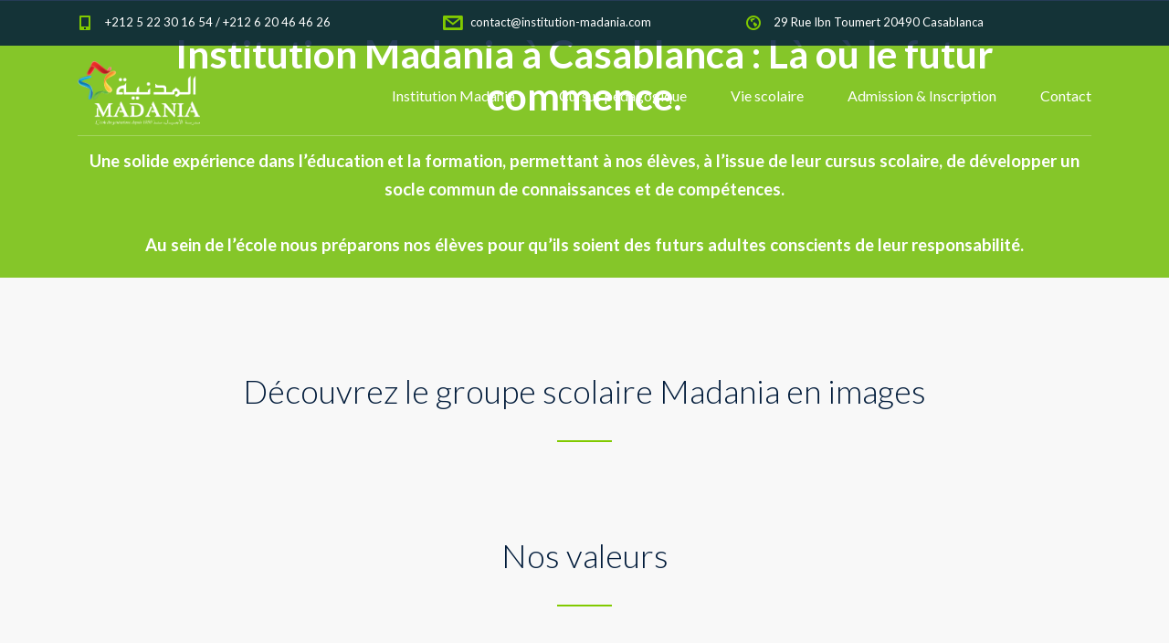

--- FILE ---
content_type: text/html; charset=UTF-8
request_url: https://institution-madania.com/ecole-casablanca-inscription-2022/
body_size: 11829
content:
<!DOCTYPE html>
<html lang="fr-FR" class="no-js">
<head>
	<meta charset="UTF-8">
	<meta http-equiv="X-UA-Compatible" content="IE=edge">
	<meta name="viewport" content="width=device-width, initial-scale=1, user-scalable=0">
	<link rel="profile" href="http://gmpg.org/xfn/11">
	<link rel="pingback" href="https://institution-madania.com/xmlrpc.php">

	<title>Inscription 2022 &#8211; Ecole Madania à Casablanca &#8211; Institution Madania</title>
<meta name='robots' content='max-image-preview:large' />
<link rel='dns-prefetch' href='//fonts.googleapis.com' />
<link rel="alternate" type="application/rss+xml" title="Institution Madania &raquo; Flux" href="https://institution-madania.com/feed/" />
<link rel="alternate" type="application/rss+xml" title="Institution Madania &raquo; Flux des commentaires" href="https://institution-madania.com/comments/feed/" />
<script type="text/javascript">
/* <![CDATA[ */
window._wpemojiSettings = {"baseUrl":"https:\/\/s.w.org\/images\/core\/emoji\/15.0.3\/72x72\/","ext":".png","svgUrl":"https:\/\/s.w.org\/images\/core\/emoji\/15.0.3\/svg\/","svgExt":".svg","source":{"concatemoji":"https:\/\/institution-madania.com\/wp-includes\/js\/wp-emoji-release.min.js?ver=6.5.2"}};
/*! This file is auto-generated */
!function(i,n){var o,s,e;function c(e){try{var t={supportTests:e,timestamp:(new Date).valueOf()};sessionStorage.setItem(o,JSON.stringify(t))}catch(e){}}function p(e,t,n){e.clearRect(0,0,e.canvas.width,e.canvas.height),e.fillText(t,0,0);var t=new Uint32Array(e.getImageData(0,0,e.canvas.width,e.canvas.height).data),r=(e.clearRect(0,0,e.canvas.width,e.canvas.height),e.fillText(n,0,0),new Uint32Array(e.getImageData(0,0,e.canvas.width,e.canvas.height).data));return t.every(function(e,t){return e===r[t]})}function u(e,t,n){switch(t){case"flag":return n(e,"\ud83c\udff3\ufe0f\u200d\u26a7\ufe0f","\ud83c\udff3\ufe0f\u200b\u26a7\ufe0f")?!1:!n(e,"\ud83c\uddfa\ud83c\uddf3","\ud83c\uddfa\u200b\ud83c\uddf3")&&!n(e,"\ud83c\udff4\udb40\udc67\udb40\udc62\udb40\udc65\udb40\udc6e\udb40\udc67\udb40\udc7f","\ud83c\udff4\u200b\udb40\udc67\u200b\udb40\udc62\u200b\udb40\udc65\u200b\udb40\udc6e\u200b\udb40\udc67\u200b\udb40\udc7f");case"emoji":return!n(e,"\ud83d\udc26\u200d\u2b1b","\ud83d\udc26\u200b\u2b1b")}return!1}function f(e,t,n){var r="undefined"!=typeof WorkerGlobalScope&&self instanceof WorkerGlobalScope?new OffscreenCanvas(300,150):i.createElement("canvas"),a=r.getContext("2d",{willReadFrequently:!0}),o=(a.textBaseline="top",a.font="600 32px Arial",{});return e.forEach(function(e){o[e]=t(a,e,n)}),o}function t(e){var t=i.createElement("script");t.src=e,t.defer=!0,i.head.appendChild(t)}"undefined"!=typeof Promise&&(o="wpEmojiSettingsSupports",s=["flag","emoji"],n.supports={everything:!0,everythingExceptFlag:!0},e=new Promise(function(e){i.addEventListener("DOMContentLoaded",e,{once:!0})}),new Promise(function(t){var n=function(){try{var e=JSON.parse(sessionStorage.getItem(o));if("object"==typeof e&&"number"==typeof e.timestamp&&(new Date).valueOf()<e.timestamp+604800&&"object"==typeof e.supportTests)return e.supportTests}catch(e){}return null}();if(!n){if("undefined"!=typeof Worker&&"undefined"!=typeof OffscreenCanvas&&"undefined"!=typeof URL&&URL.createObjectURL&&"undefined"!=typeof Blob)try{var e="postMessage("+f.toString()+"("+[JSON.stringify(s),u.toString(),p.toString()].join(",")+"));",r=new Blob([e],{type:"text/javascript"}),a=new Worker(URL.createObjectURL(r),{name:"wpTestEmojiSupports"});return void(a.onmessage=function(e){c(n=e.data),a.terminate(),t(n)})}catch(e){}c(n=f(s,u,p))}t(n)}).then(function(e){for(var t in e)n.supports[t]=e[t],n.supports.everything=n.supports.everything&&n.supports[t],"flag"!==t&&(n.supports.everythingExceptFlag=n.supports.everythingExceptFlag&&n.supports[t]);n.supports.everythingExceptFlag=n.supports.everythingExceptFlag&&!n.supports.flag,n.DOMReady=!1,n.readyCallback=function(){n.DOMReady=!0}}).then(function(){return e}).then(function(){var e;n.supports.everything||(n.readyCallback(),(e=n.source||{}).concatemoji?t(e.concatemoji):e.wpemoji&&e.twemoji&&(t(e.twemoji),t(e.wpemoji)))}))}((window,document),window._wpemojiSettings);
/* ]]> */
</script>
<style id='wp-emoji-styles-inline-css' type='text/css'>

	img.wp-smiley, img.emoji {
		display: inline !important;
		border: none !important;
		box-shadow: none !important;
		height: 1em !important;
		width: 1em !important;
		margin: 0 0.07em !important;
		vertical-align: -0.1em !important;
		background: none !important;
		padding: 0 !important;
	}
</style>
<link rel='stylesheet' id='wp-block-library-css' href='https://institution-madania.com/wp-includes/css/dist/block-library/style.min.css?ver=6.5.2' type='text/css' media='all' />
<style id='classic-theme-styles-inline-css' type='text/css'>
/*! This file is auto-generated */
.wp-block-button__link{color:#fff;background-color:#32373c;border-radius:9999px;box-shadow:none;text-decoration:none;padding:calc(.667em + 2px) calc(1.333em + 2px);font-size:1.125em}.wp-block-file__button{background:#32373c;color:#fff;text-decoration:none}
</style>
<style id='global-styles-inline-css' type='text/css'>
body{--wp--preset--color--black: #000000;--wp--preset--color--cyan-bluish-gray: #abb8c3;--wp--preset--color--white: #ffffff;--wp--preset--color--pale-pink: #f78da7;--wp--preset--color--vivid-red: #cf2e2e;--wp--preset--color--luminous-vivid-orange: #ff6900;--wp--preset--color--luminous-vivid-amber: #fcb900;--wp--preset--color--light-green-cyan: #7bdcb5;--wp--preset--color--vivid-green-cyan: #00d084;--wp--preset--color--pale-cyan-blue: #8ed1fc;--wp--preset--color--vivid-cyan-blue: #0693e3;--wp--preset--color--vivid-purple: #9b51e0;--wp--preset--gradient--vivid-cyan-blue-to-vivid-purple: linear-gradient(135deg,rgba(6,147,227,1) 0%,rgb(155,81,224) 100%);--wp--preset--gradient--light-green-cyan-to-vivid-green-cyan: linear-gradient(135deg,rgb(122,220,180) 0%,rgb(0,208,130) 100%);--wp--preset--gradient--luminous-vivid-amber-to-luminous-vivid-orange: linear-gradient(135deg,rgba(252,185,0,1) 0%,rgba(255,105,0,1) 100%);--wp--preset--gradient--luminous-vivid-orange-to-vivid-red: linear-gradient(135deg,rgba(255,105,0,1) 0%,rgb(207,46,46) 100%);--wp--preset--gradient--very-light-gray-to-cyan-bluish-gray: linear-gradient(135deg,rgb(238,238,238) 0%,rgb(169,184,195) 100%);--wp--preset--gradient--cool-to-warm-spectrum: linear-gradient(135deg,rgb(74,234,220) 0%,rgb(151,120,209) 20%,rgb(207,42,186) 40%,rgb(238,44,130) 60%,rgb(251,105,98) 80%,rgb(254,248,76) 100%);--wp--preset--gradient--blush-light-purple: linear-gradient(135deg,rgb(255,206,236) 0%,rgb(152,150,240) 100%);--wp--preset--gradient--blush-bordeaux: linear-gradient(135deg,rgb(254,205,165) 0%,rgb(254,45,45) 50%,rgb(107,0,62) 100%);--wp--preset--gradient--luminous-dusk: linear-gradient(135deg,rgb(255,203,112) 0%,rgb(199,81,192) 50%,rgb(65,88,208) 100%);--wp--preset--gradient--pale-ocean: linear-gradient(135deg,rgb(255,245,203) 0%,rgb(182,227,212) 50%,rgb(51,167,181) 100%);--wp--preset--gradient--electric-grass: linear-gradient(135deg,rgb(202,248,128) 0%,rgb(113,206,126) 100%);--wp--preset--gradient--midnight: linear-gradient(135deg,rgb(2,3,129) 0%,rgb(40,116,252) 100%);--wp--preset--font-size--small: 13px;--wp--preset--font-size--medium: 20px;--wp--preset--font-size--large: 36px;--wp--preset--font-size--x-large: 42px;--wp--preset--spacing--20: 0.44rem;--wp--preset--spacing--30: 0.67rem;--wp--preset--spacing--40: 1rem;--wp--preset--spacing--50: 1.5rem;--wp--preset--spacing--60: 2.25rem;--wp--preset--spacing--70: 3.38rem;--wp--preset--spacing--80: 5.06rem;--wp--preset--shadow--natural: 6px 6px 9px rgba(0, 0, 0, 0.2);--wp--preset--shadow--deep: 12px 12px 50px rgba(0, 0, 0, 0.4);--wp--preset--shadow--sharp: 6px 6px 0px rgba(0, 0, 0, 0.2);--wp--preset--shadow--outlined: 6px 6px 0px -3px rgba(255, 255, 255, 1), 6px 6px rgba(0, 0, 0, 1);--wp--preset--shadow--crisp: 6px 6px 0px rgba(0, 0, 0, 1);}:where(.is-layout-flex){gap: 0.5em;}:where(.is-layout-grid){gap: 0.5em;}body .is-layout-flow > .alignleft{float: left;margin-inline-start: 0;margin-inline-end: 2em;}body .is-layout-flow > .alignright{float: right;margin-inline-start: 2em;margin-inline-end: 0;}body .is-layout-flow > .aligncenter{margin-left: auto !important;margin-right: auto !important;}body .is-layout-constrained > .alignleft{float: left;margin-inline-start: 0;margin-inline-end: 2em;}body .is-layout-constrained > .alignright{float: right;margin-inline-start: 2em;margin-inline-end: 0;}body .is-layout-constrained > .aligncenter{margin-left: auto !important;margin-right: auto !important;}body .is-layout-constrained > :where(:not(.alignleft):not(.alignright):not(.alignfull)){max-width: var(--wp--style--global--content-size);margin-left: auto !important;margin-right: auto !important;}body .is-layout-constrained > .alignwide{max-width: var(--wp--style--global--wide-size);}body .is-layout-flex{display: flex;}body .is-layout-flex{flex-wrap: wrap;align-items: center;}body .is-layout-flex > *{margin: 0;}body .is-layout-grid{display: grid;}body .is-layout-grid > *{margin: 0;}:where(.wp-block-columns.is-layout-flex){gap: 2em;}:where(.wp-block-columns.is-layout-grid){gap: 2em;}:where(.wp-block-post-template.is-layout-flex){gap: 1.25em;}:where(.wp-block-post-template.is-layout-grid){gap: 1.25em;}.has-black-color{color: var(--wp--preset--color--black) !important;}.has-cyan-bluish-gray-color{color: var(--wp--preset--color--cyan-bluish-gray) !important;}.has-white-color{color: var(--wp--preset--color--white) !important;}.has-pale-pink-color{color: var(--wp--preset--color--pale-pink) !important;}.has-vivid-red-color{color: var(--wp--preset--color--vivid-red) !important;}.has-luminous-vivid-orange-color{color: var(--wp--preset--color--luminous-vivid-orange) !important;}.has-luminous-vivid-amber-color{color: var(--wp--preset--color--luminous-vivid-amber) !important;}.has-light-green-cyan-color{color: var(--wp--preset--color--light-green-cyan) !important;}.has-vivid-green-cyan-color{color: var(--wp--preset--color--vivid-green-cyan) !important;}.has-pale-cyan-blue-color{color: var(--wp--preset--color--pale-cyan-blue) !important;}.has-vivid-cyan-blue-color{color: var(--wp--preset--color--vivid-cyan-blue) !important;}.has-vivid-purple-color{color: var(--wp--preset--color--vivid-purple) !important;}.has-black-background-color{background-color: var(--wp--preset--color--black) !important;}.has-cyan-bluish-gray-background-color{background-color: var(--wp--preset--color--cyan-bluish-gray) !important;}.has-white-background-color{background-color: var(--wp--preset--color--white) !important;}.has-pale-pink-background-color{background-color: var(--wp--preset--color--pale-pink) !important;}.has-vivid-red-background-color{background-color: var(--wp--preset--color--vivid-red) !important;}.has-luminous-vivid-orange-background-color{background-color: var(--wp--preset--color--luminous-vivid-orange) !important;}.has-luminous-vivid-amber-background-color{background-color: var(--wp--preset--color--luminous-vivid-amber) !important;}.has-light-green-cyan-background-color{background-color: var(--wp--preset--color--light-green-cyan) !important;}.has-vivid-green-cyan-background-color{background-color: var(--wp--preset--color--vivid-green-cyan) !important;}.has-pale-cyan-blue-background-color{background-color: var(--wp--preset--color--pale-cyan-blue) !important;}.has-vivid-cyan-blue-background-color{background-color: var(--wp--preset--color--vivid-cyan-blue) !important;}.has-vivid-purple-background-color{background-color: var(--wp--preset--color--vivid-purple) !important;}.has-black-border-color{border-color: var(--wp--preset--color--black) !important;}.has-cyan-bluish-gray-border-color{border-color: var(--wp--preset--color--cyan-bluish-gray) !important;}.has-white-border-color{border-color: var(--wp--preset--color--white) !important;}.has-pale-pink-border-color{border-color: var(--wp--preset--color--pale-pink) !important;}.has-vivid-red-border-color{border-color: var(--wp--preset--color--vivid-red) !important;}.has-luminous-vivid-orange-border-color{border-color: var(--wp--preset--color--luminous-vivid-orange) !important;}.has-luminous-vivid-amber-border-color{border-color: var(--wp--preset--color--luminous-vivid-amber) !important;}.has-light-green-cyan-border-color{border-color: var(--wp--preset--color--light-green-cyan) !important;}.has-vivid-green-cyan-border-color{border-color: var(--wp--preset--color--vivid-green-cyan) !important;}.has-pale-cyan-blue-border-color{border-color: var(--wp--preset--color--pale-cyan-blue) !important;}.has-vivid-cyan-blue-border-color{border-color: var(--wp--preset--color--vivid-cyan-blue) !important;}.has-vivid-purple-border-color{border-color: var(--wp--preset--color--vivid-purple) !important;}.has-vivid-cyan-blue-to-vivid-purple-gradient-background{background: var(--wp--preset--gradient--vivid-cyan-blue-to-vivid-purple) !important;}.has-light-green-cyan-to-vivid-green-cyan-gradient-background{background: var(--wp--preset--gradient--light-green-cyan-to-vivid-green-cyan) !important;}.has-luminous-vivid-amber-to-luminous-vivid-orange-gradient-background{background: var(--wp--preset--gradient--luminous-vivid-amber-to-luminous-vivid-orange) !important;}.has-luminous-vivid-orange-to-vivid-red-gradient-background{background: var(--wp--preset--gradient--luminous-vivid-orange-to-vivid-red) !important;}.has-very-light-gray-to-cyan-bluish-gray-gradient-background{background: var(--wp--preset--gradient--very-light-gray-to-cyan-bluish-gray) !important;}.has-cool-to-warm-spectrum-gradient-background{background: var(--wp--preset--gradient--cool-to-warm-spectrum) !important;}.has-blush-light-purple-gradient-background{background: var(--wp--preset--gradient--blush-light-purple) !important;}.has-blush-bordeaux-gradient-background{background: var(--wp--preset--gradient--blush-bordeaux) !important;}.has-luminous-dusk-gradient-background{background: var(--wp--preset--gradient--luminous-dusk) !important;}.has-pale-ocean-gradient-background{background: var(--wp--preset--gradient--pale-ocean) !important;}.has-electric-grass-gradient-background{background: var(--wp--preset--gradient--electric-grass) !important;}.has-midnight-gradient-background{background: var(--wp--preset--gradient--midnight) !important;}.has-small-font-size{font-size: var(--wp--preset--font-size--small) !important;}.has-medium-font-size{font-size: var(--wp--preset--font-size--medium) !important;}.has-large-font-size{font-size: var(--wp--preset--font-size--large) !important;}.has-x-large-font-size{font-size: var(--wp--preset--font-size--x-large) !important;}
.wp-block-navigation a:where(:not(.wp-element-button)){color: inherit;}
:where(.wp-block-post-template.is-layout-flex){gap: 1.25em;}:where(.wp-block-post-template.is-layout-grid){gap: 1.25em;}
:where(.wp-block-columns.is-layout-flex){gap: 2em;}:where(.wp-block-columns.is-layout-grid){gap: 2em;}
.wp-block-pullquote{font-size: 1.5em;line-height: 1.6;}
</style>
<link rel='stylesheet' id='contact-form-7-css' href='https://institution-madania.com/wp-content/plugins/contact-form-7/includes/css/styles.css?ver=5.7.6' type='text/css' media='all' />
<link rel='stylesheet' id='stm-gdpr-styles-css' href='https://institution-madania.com/wp-content/plugins/stm-gdpr-compliance/assets/css/styles.css?ver=6.5.2' type='text/css' media='all' />
<link rel='stylesheet' id='stm-fonts-css' href='https://fonts.googleapis.com/css?family=Lato%3A400%2C100%2C100italic%2C300%2C300italic%2C400italic%2C700%2C700italic%2C900%2C900italic&#038;subset=latin%2Clatin-ext' type='text/css' media='all' />
<link rel='stylesheet' id='bootstrap-css' href='https://institution-madania.com/wp-content/themes/smarty/assets/css/bootstrap.min.css?ver=3.4.9' type='text/css' media='all' />
<link rel='stylesheet' id='font-awesome-min-css' href='https://institution-madania.com/wp-content/themes/smarty/assets/fonts/font-awesome/css/font-awesome.min.css?ver=3.4.9' type='text/css' media='all' />
<link rel='stylesheet' id='stm-icon-css' href='https://institution-madania.com/wp-content/themes/smarty/assets/fonts/stm-icon/style.css?ver=3.4.9' type='text/css' media='all' />
<link rel='stylesheet' id='stm-select2-css' href='https://institution-madania.com/wp-content/themes/smarty/assets/js/vendor/select2/css/select2.min.css?ver=3.4.9' type='text/css' media='all' />
<link rel='stylesheet' id='stm-skin-default-css' href='https://institution-madania.com/wp-content/themes/smarty/assets/css/school/main.css?ver=3.4.9' type='text/css' media='all' />
<link rel='stylesheet' id='stm-style-css' href='https://institution-madania.com/wp-content/themes/smarty/style.css?ver=3.4.9' type='text/css' media='all' />
<link rel='stylesheet' id='fancybox-css' href='https://institution-madania.com/wp-content/themes/smarty/assets/js/vendor/fancybox/jquery.fancybox.css?ver=3.4.9' type='text/css' media='all' />
<link rel='stylesheet' id='js_composer_front-css' href='https://institution-madania.com/wp-content/plugins/js_composer/assets/css/js_composer.min.css?ver=6.10.0' type='text/css' media='all' />
<style id='js_composer_front-inline-css' type='text/css'>
.content {
padding-top: 0px;
padding-bottom: 0px;
}

.header-mobile{
background-color: green;
}

#fld_2254781_1{
padding-left: 20%;
}
.widget_footer .widget_title{
font-size: 16px;
font-weight: bold;
}

.widget_footer.widget_nav_menu .menu > li > a{
font-size: 14px;
}

.stm-nav__menu_type_header > .menu-item > a{
line-height: 110px;
}

.widget_footer .list_contact-details .list__item {
font-size: 14px;
}

.top-bar__nav {
position: absolute !important;
right: 0% !important;
}

.top-bar_view-style_1 .top-bar__search {
    position: absolute !important;
    right: 85% !important;
}

.top-bar__nav-menu li {
    line-height: 15px;
    vertical-align: top;
   padding-right: 0px;
    padding-left: 30px;
   font-size: 16px;
}

.mon_menu_item{
line-height: 100% !important;
}

.mon_menu_item i{
font-size: 11px;
}

.caldera-grid .form-group {
margin-top: 30px;
}
.top-bar_view-style_1 .top-bar__nav-menu li a {
color: #011b3a;
}

.stm-bg_color_midnight{
width: 475px;
}
.stm-cta__action-descr{
padding-top: 20px;
}

#menu-item-788888, #menu-item-799999{
color: #333;
list-style: none;
box-sizing: border-box;
position: relative;
width: 476px;
padding: 10px;
}

#menu-item-788888{
background: #0af;
}

#menu-item-799999{
background: rgb(1, 27, 58);
}

.item-jhd{
padding-left: 0px;
}

#menu-item-788888 a, #menu-item-799999 a{
font-weight: bold;
position: relative;
white-space: nowrap;
padding: 9px 30px;
line-height: 24px;
color: #fff;
overflow: hidden;
transition: all .3s ease;}

.home-element{
width: 60%;
}

.home-element2{
width: 40%;
}

.cf2-file-control{
margin-bottom: 40px !important;
}

.caldera-grid .alert-success {
    background: none !important;
    border: none !important;
}

.wpb_content_element{
margin-bottom: 20px;
}

.form_nom_mad, .form_tel_mad, .form_mail_mad, .form_cycle_mad, .form_submit_mad{
margin-top: 10px !important;
}

.form_cycle_mad input{
margin-top: 6% !important;
}

#CF6239d413d4e6e_2-row-3 .checkbox-inline input {
margin-top: 5% !important;
}

.intl-tel-input{
width: 100%;
}

.logo img {
    max-height: 70px;
}

.form_landing_response {
    color: black;
     text-align: center !important;
    font-family: lato;
}

.form_landing_response img{
    max-height: 70px;
    margin: auto;
}

.form_landing_response h4, .form_landing_response p{
    margin-bottom: 1%;
}


.landing_step .stm-icon-box_style-4{
    min-height: 283px;
}



</style>
<script type="text/javascript" src="https://institution-madania.com/wp-includes/js/jquery/jquery.min.js?ver=3.7.1" id="jquery-core-js"></script>
<script type="text/javascript" src="https://institution-madania.com/wp-includes/js/jquery/jquery-migrate.min.js?ver=3.4.1" id="jquery-migrate-js"></script>
<link rel="https://api.w.org/" href="https://institution-madania.com/wp-json/" /><link rel="alternate" type="application/json" href="https://institution-madania.com/wp-json/wp/v2/pages/2676" /><link rel="EditURI" type="application/rsd+xml" title="RSD" href="https://institution-madania.com/xmlrpc.php?rsd" />
<meta name="generator" content="WordPress 6.5.2" />
<link rel="canonical" href="https://institution-madania.com/ecole-casablanca-inscription-2022/" />
<link rel='shortlink' href='https://institution-madania.com/?p=2676' />
<link rel="alternate" type="application/json+oembed" href="https://institution-madania.com/wp-json/oembed/1.0/embed?url=https%3A%2F%2Finstitution-madania.com%2Fecole-casablanca-inscription-2022%2F" />
<link rel="alternate" type="text/xml+oembed" href="https://institution-madania.com/wp-json/oembed/1.0/embed?url=https%3A%2F%2Finstitution-madania.com%2Fecole-casablanca-inscription-2022%2F&#038;format=xml" />
<script type="text/javascript">window.wp_data = {"ajax_url":"https:\/\/institution-madania.com\/wp-admin\/admin-ajax.php","is_mobile":false,"load_meal":"7255574c28","review_status":"1319d608a4"};</script>        <script type="text/javascript">
            var smarty_install_plugin = 'bf683f7057';
        </script>
        <meta name="generator" content="Powered by WPBakery Page Builder - drag and drop page builder for WordPress."/>
<meta name="generator" content="Powered by Slider Revolution 6.6.12 - responsive, Mobile-Friendly Slider Plugin for WordPress with comfortable drag and drop interface." />
<link rel="icon" href="https://institution-madania.com/wp-content/uploads/2023/05/cropped-cropped-Madania_Logo-Etoile-ModalitesInscription-32x32.png" sizes="32x32" />
<link rel="icon" href="https://institution-madania.com/wp-content/uploads/2023/05/cropped-cropped-Madania_Logo-Etoile-ModalitesInscription-192x192.png" sizes="192x192" />
<link rel="apple-touch-icon" href="https://institution-madania.com/wp-content/uploads/2023/05/cropped-cropped-Madania_Logo-Etoile-ModalitesInscription-180x180.png" />
<meta name="msapplication-TileImage" content="https://institution-madania.com/wp-content/uploads/2023/05/cropped-cropped-Madania_Logo-Etoile-ModalitesInscription-270x270.png" />
<script>function setREVStartSize(e){
			//window.requestAnimationFrame(function() {
				window.RSIW = window.RSIW===undefined ? window.innerWidth : window.RSIW;
				window.RSIH = window.RSIH===undefined ? window.innerHeight : window.RSIH;
				try {
					var pw = document.getElementById(e.c).parentNode.offsetWidth,
						newh;
					pw = pw===0 || isNaN(pw) || (e.l=="fullwidth" || e.layout=="fullwidth") ? window.RSIW : pw;
					e.tabw = e.tabw===undefined ? 0 : parseInt(e.tabw);
					e.thumbw = e.thumbw===undefined ? 0 : parseInt(e.thumbw);
					e.tabh = e.tabh===undefined ? 0 : parseInt(e.tabh);
					e.thumbh = e.thumbh===undefined ? 0 : parseInt(e.thumbh);
					e.tabhide = e.tabhide===undefined ? 0 : parseInt(e.tabhide);
					e.thumbhide = e.thumbhide===undefined ? 0 : parseInt(e.thumbhide);
					e.mh = e.mh===undefined || e.mh=="" || e.mh==="auto" ? 0 : parseInt(e.mh,0);
					if(e.layout==="fullscreen" || e.l==="fullscreen")
						newh = Math.max(e.mh,window.RSIH);
					else{
						e.gw = Array.isArray(e.gw) ? e.gw : [e.gw];
						for (var i in e.rl) if (e.gw[i]===undefined || e.gw[i]===0) e.gw[i] = e.gw[i-1];
						e.gh = e.el===undefined || e.el==="" || (Array.isArray(e.el) && e.el.length==0)? e.gh : e.el;
						e.gh = Array.isArray(e.gh) ? e.gh : [e.gh];
						for (var i in e.rl) if (e.gh[i]===undefined || e.gh[i]===0) e.gh[i] = e.gh[i-1];
											
						var nl = new Array(e.rl.length),
							ix = 0,
							sl;
						e.tabw = e.tabhide>=pw ? 0 : e.tabw;
						e.thumbw = e.thumbhide>=pw ? 0 : e.thumbw;
						e.tabh = e.tabhide>=pw ? 0 : e.tabh;
						e.thumbh = e.thumbhide>=pw ? 0 : e.thumbh;
						for (var i in e.rl) nl[i] = e.rl[i]<window.RSIW ? 0 : e.rl[i];
						sl = nl[0];
						for (var i in nl) if (sl>nl[i] && nl[i]>0) { sl = nl[i]; ix=i;}
						var m = pw>(e.gw[ix]+e.tabw+e.thumbw) ? 1 : (pw-(e.tabw+e.thumbw)) / (e.gw[ix]);
						newh =  (e.gh[ix] * m) + (e.tabh + e.thumbh);
					}
					var el = document.getElementById(e.c);
					if (el!==null && el) el.style.height = newh+"px";
					el = document.getElementById(e.c+"_wrapper");
					if (el!==null && el) {
						el.style.height = newh+"px";
						el.style.display = "block";
					}
				} catch(e){
					console.log("Failure at Presize of Slider:" + e)
				}
			//});
		  };</script>
<style type="text/css" title="dynamic-css" class="options-output">.header .logo{max-width:140px;}</style>
<style type="text/css" data-type="vc_shortcodes-custom-css">.vc_custom_1647970480782{background-color: #85c629 !important;}.vc_custom_1647956378817{margin-top: -60px !important;padding-bottom: 82px !important;background-color: #ffffff !important;}.vc_custom_1647956618632{margin-bottom: 0px !important;padding-top: 39px !important;padding-bottom: 67px !important;background-image: url(https://institution-madania.com/wp-content/uploads/2016/05/placeholder.gif?id=116) !important;}.vc_custom_1449205641567{margin-bottom: 0px !important;padding-top: 70px !important;}.vc_custom_1454922034334{padding-top: 73px !important;padding-bottom: 50px !important;}.vc_custom_1647983785441{background-color: #d6d6d6 !important;}.vc_custom_1451025868208{padding-top: 0px !important;}.vc_custom_1456382906670{margin-top: -60px !important;}.vc_custom_1453657094988{margin-bottom: -18px !important;}.vc_custom_1454908657442{margin-bottom: 52px !important;}.vc_custom_1454908185801{margin-bottom: 16px !important;}.vc_custom_1454908077020{margin-bottom: 16px !important;}.vc_custom_1454908307019{margin-bottom: 16px !important;}.vc_custom_1454908420887{margin-bottom: 16px !important;}.vc_custom_1454908479298{margin-bottom: 0px !important;}.vc_custom_1647983602309{margin-right: -10px !important;margin-bottom: 30px !important;}.vc_custom_1648040368566{margin-right: -5px !important;margin-bottom: 30px !important;margin-left: -5px !important;}.vc_custom_1648040384008{margin-left: -10px !important;margin-bottom: 30px !important;}.vc_custom_1648041210445{margin-left: -10px !important;}</style><noscript><style> .wpb_animate_when_almost_visible { opacity: 1; }</style></noscript></head>
<body class="page-template-default page page-id-2676 wpb-js-composer js-comp-ver-6.10.0 vc_responsive">
<div id="wrapper">

	
<div class="header-holder header-holder_view-style_3">
    
<div class="top-bar top-bar_view-style_3">
	<div class="container">
		<div class="top-bar__content">

			
																													<li class="top-bar__contact top-bar__contact_phone"><a href="tel:+212522301654/+212620464626">+212 5 22 30 16 54 / +212 6 20 46 46 26</a></li>
																								<li class="top-bar__contact top-bar__contact_email"><a href="mailto:contact@institution-madania.com">contact@institution-madania.com</a></li>
																								<li class="top-bar__contact top-bar__contact_address"><a href="https://g.page/GS-Madania?share)">29 Rue Ibn Toumert
20490 Casablanca</a></li>
																		
			
		</div><!-- / top-bar__content -->
	</div><!-- / container -->
</div><!-- / top-bar -->
    <header id="masthead" class="header header_view-style_3">
        <div class="container">
            <div class="header__content">
                <div class="stm-nav stm-nav_type_header"><ul id="header-nav-menu" class="stm-nav__menu stm-nav__menu_type_header"><li id="menu-item-4849" class="menu-item menu-item-type-custom menu-item-object-custom menu-item-has-children menu-item-4849"><a href="#">Institution Madania</a>
<ul class="sub-menu">
	<li id="menu-item-4898" class="menu-item menu-item-type-post_type menu-item-object-page menu-item-4898"><a href="https://institution-madania.com/presentation/">Présentation</a></li>
	<li id="menu-item-4888" class="menu-item menu-item-type-post_type menu-item-object-page menu-item-4888"><a href="https://institution-madania.com/mot-du-directeur/">Mot du Directeur</a></li>
	<li id="menu-item-4883" class="menu-item menu-item-type-post_type menu-item-object-page menu-item-4883"><a href="https://institution-madania.com/philosophie/">Philosophie</a></li>
	<li id="menu-item-4884" class="menu-item menu-item-type-post_type menu-item-object-page menu-item-4884"><a href="https://institution-madania.com/approches-pedagogiques/">Approches pédagogiques</a></li>
	<li id="menu-item-4885" class="menu-item menu-item-type-post_type menu-item-object-page menu-item-4885"><a href="https://institution-madania.com/moyens-et-ressources/">Moyens et Ressources</a></li>
</ul>
</li>
<li id="menu-item-4850" class="menu-item menu-item-type-custom menu-item-object-custom menu-item-has-children menu-item-4850"><a href="#">Cursus pédagogique</a>
<ul class="sub-menu">
	<li id="menu-item-4886" class="menu-item menu-item-type-post_type menu-item-object-page menu-item-4886"><a href="https://institution-madania.com/projet-detablissement/">Projet d’établissement</a></li>
	<li id="menu-item-4899" class="menu-item menu-item-type-post_type menu-item-object-page menu-item-4899"><a href="https://institution-madania.com/maternelle/">Maternelle</a></li>
	<li id="menu-item-4900" class="menu-item menu-item-type-post_type menu-item-object-page menu-item-4900"><a href="https://institution-madania.com/primaire/">Primaire</a></li>
	<li id="menu-item-4896" class="menu-item menu-item-type-post_type menu-item-object-page menu-item-4896"><a href="https://institution-madania.com/activites-parascolaires/">Activités parascolaires</a></li>
</ul>
</li>
<li id="menu-item-4851" class="menu-item menu-item-type-custom menu-item-object-custom menu-item-has-children menu-item-4851"><a href="#">Vie scolaire</a>
<ul class="sub-menu">
	<li id="menu-item-4889" class="menu-item menu-item-type-post_type menu-item-object-page menu-item-4889"><a href="https://institution-madania.com/reglement-interieur/">Règlement intérieur</a></li>
	<li id="menu-item-4860" class="menu-item menu-item-type-post_type menu-item-object-page menu-item-4860"><a href="https://institution-madania.com/?page_id=3541">Services</a></li>
	<li id="menu-item-4894" class="menu-item menu-item-type-post_type menu-item-object-page menu-item-4894"><a href="https://institution-madania.com/horaires/">Horaires</a></li>
	<li id="menu-item-4890" class="menu-item menu-item-type-post_type menu-item-object-page menu-item-4890"><a href="https://institution-madania.com/sorties-scolaires/">Sorties scolaires</a></li>
	<li id="menu-item-4897" class="menu-item menu-item-type-post_type menu-item-object-page menu-item-4897"><a href="https://institution-madania.com/blog/">Actualité</a></li>
	<li id="menu-item-4891" class="menu-item menu-item-type-post_type menu-item-object-page menu-item-4891"><a href="https://institution-madania.com/galerie-photos-videos/">Galerie Photos-Vidéos</a></li>
</ul>
</li>
<li id="menu-item-4852" class="menu-item menu-item-type-custom menu-item-object-custom menu-item-has-children menu-item-4852"><a href="#">Admission &#038; Inscription</a>
<ul class="sub-menu">
	<li id="menu-item-4893" class="menu-item menu-item-type-post_type menu-item-object-page menu-item-4893"><a href="https://institution-madania.com/modalites-dadmission/">Modalités d’admission</a></li>
	<li id="menu-item-4892" class="menu-item menu-item-type-post_type menu-item-object-page menu-item-4892"><a href="https://institution-madania.com/procedure-dinscription/">Procédure d’inscription</a></li>
	<li id="menu-item-4895" class="menu-item menu-item-type-post_type menu-item-object-page menu-item-4895"><a href="https://institution-madania.com/preinscription/">Préinscription en ligne</a></li>
	<li id="menu-item-4887" class="menu-item menu-item-type-post_type menu-item-object-page menu-item-4887"><a href="https://institution-madania.com/frais-scolaires/">Frais scolaires</a></li>
</ul>
</li>
<li id="menu-item-4874" class="menu-item menu-item-type-post_type menu-item-object-page menu-item-4874"><a href="https://institution-madania.com/contact/">Contact</a></li>
</ul></div>
                <!-- Logo -->
                                    <a href="https://institution-madania.com/" class="logo"
                       title="Institution Madania"><img src="https://institution-madania.com/wp-content/uploads/2023/05/LOGO_MADANIA_Blanc-Tras_210216.png"
                                                                      alt="Logo"></a>
                            </div><!-- /header__content -->
        </div><!-- /container -->
    </header><!-- /header -->

    <!-- Mobile - Top Bar -->
    <div class="top-bar-mobile">
        
            </div><!-- /top-bar-mobile -->

    <!-- Mobile - Header -->
    <div class="header-mobile">
        <div class="header-mobile__logo">
                            <a href="https://institution-madania.com/" class="logo"
                   title="Institution Madania"><img src="https://institution-madania.com/wp-content/uploads/2023/05/LOGO_MADANIA_Blanc-Tras_210216.png"
                                                                  alt="Logo"></a>
                        <div class="header-mobile__nav-control">
                <span class="header-mobile__control-line"></span>
            </div>
        </div><!-- /header-mobile__logo -->

        <div class="stm-nav stm-nav_type_mobile-header"><ul id="header-mobile-nav-menu" class="stm-nav__menu stm-nav__menu_type_mobile-header"><li class="menu-item menu-item-type-custom menu-item-object-custom menu-item-has-children menu-item-4849"><a href="#">Institution Madania</a>
<ul class="sub-menu">
	<li class="menu-item menu-item-type-post_type menu-item-object-page menu-item-4898"><a href="https://institution-madania.com/presentation/">Présentation</a></li>
	<li class="menu-item menu-item-type-post_type menu-item-object-page menu-item-4888"><a href="https://institution-madania.com/mot-du-directeur/">Mot du Directeur</a></li>
	<li class="menu-item menu-item-type-post_type menu-item-object-page menu-item-4883"><a href="https://institution-madania.com/philosophie/">Philosophie</a></li>
	<li class="menu-item menu-item-type-post_type menu-item-object-page menu-item-4884"><a href="https://institution-madania.com/approches-pedagogiques/">Approches pédagogiques</a></li>
	<li class="menu-item menu-item-type-post_type menu-item-object-page menu-item-4885"><a href="https://institution-madania.com/moyens-et-ressources/">Moyens et Ressources</a></li>
</ul>
</li>
<li class="menu-item menu-item-type-custom menu-item-object-custom menu-item-has-children menu-item-4850"><a href="#">Cursus pédagogique</a>
<ul class="sub-menu">
	<li class="menu-item menu-item-type-post_type menu-item-object-page menu-item-4886"><a href="https://institution-madania.com/projet-detablissement/">Projet d’établissement</a></li>
	<li class="menu-item menu-item-type-post_type menu-item-object-page menu-item-4899"><a href="https://institution-madania.com/maternelle/">Maternelle</a></li>
	<li class="menu-item menu-item-type-post_type menu-item-object-page menu-item-4900"><a href="https://institution-madania.com/primaire/">Primaire</a></li>
	<li class="menu-item menu-item-type-post_type menu-item-object-page menu-item-4896"><a href="https://institution-madania.com/activites-parascolaires/">Activités parascolaires</a></li>
</ul>
</li>
<li class="menu-item menu-item-type-custom menu-item-object-custom menu-item-has-children menu-item-4851"><a href="#">Vie scolaire</a>
<ul class="sub-menu">
	<li class="menu-item menu-item-type-post_type menu-item-object-page menu-item-4889"><a href="https://institution-madania.com/reglement-interieur/">Règlement intérieur</a></li>
	<li class="menu-item menu-item-type-post_type menu-item-object-page menu-item-4860"><a href="https://institution-madania.com/?page_id=3541">Services</a></li>
	<li class="menu-item menu-item-type-post_type menu-item-object-page menu-item-4894"><a href="https://institution-madania.com/horaires/">Horaires</a></li>
	<li class="menu-item menu-item-type-post_type menu-item-object-page menu-item-4890"><a href="https://institution-madania.com/sorties-scolaires/">Sorties scolaires</a></li>
	<li class="menu-item menu-item-type-post_type menu-item-object-page menu-item-4897"><a href="https://institution-madania.com/blog/">Actualité</a></li>
	<li class="menu-item menu-item-type-post_type menu-item-object-page menu-item-4891"><a href="https://institution-madania.com/galerie-photos-videos/">Galerie Photos-Vidéos</a></li>
</ul>
</li>
<li class="menu-item menu-item-type-custom menu-item-object-custom menu-item-has-children menu-item-4852"><a href="#">Admission &#038; Inscription</a>
<ul class="sub-menu">
	<li class="menu-item menu-item-type-post_type menu-item-object-page menu-item-4893"><a href="https://institution-madania.com/modalites-dadmission/">Modalités d’admission</a></li>
	<li class="menu-item menu-item-type-post_type menu-item-object-page menu-item-4892"><a href="https://institution-madania.com/procedure-dinscription/">Procédure d’inscription</a></li>
	<li class="menu-item menu-item-type-post_type menu-item-object-page menu-item-4895"><a href="https://institution-madania.com/preinscription/">Préinscription en ligne</a></li>
	<li class="menu-item menu-item-type-post_type menu-item-object-page menu-item-4887"><a href="https://institution-madania.com/frais-scolaires/">Frais scolaires</a></li>
</ul>
</li>
<li class="menu-item menu-item-type-post_type menu-item-object-page menu-item-4874"><a href="https://institution-madania.com/contact/">Contact</a></li>
</ul></div>    </div><!-- /header-mobile -->
</div><!-- /.header-holder -->

    
    	
	<div class="content content_type_vc">
		<div class="container">
			<main class="main">
				<article id="post-2676" class="post-2676 page type-page status-publish hentry">
	<div class="entry-content">
		<section class="wpb-content-wrapper"><div class="vc_row wpb_row vc_row-fluid"><div class="wpb_column vc_column_container vc_col-sm-12"><div class="vc_column-inner"><div class="wpb_wrapper"><div class="wpb_revslider_element wpb_content_element">			<rs-module-wrap id="rev_slider_error_1_wrapper">
				<rs-module id="rev_slider_error_1">
					<div class="rs_error_message_box">
						<div class="rs_error_message_oops">There is nothing to show here!</div>
						<div class="rs_error_message_content">Slider with alias home-4 not found.</div>
					</div>
				</rs-module>
			</rs-module-wrap>
			<script>
				var rs_eslider = document.getElementById("rev_slider_error_1");
				rs_eslider.style.display = "none";
				console.log("Slider with alias home-4 not found.");
			</script>
</div></div></div></div></div><div data-vc-full-width="true" data-vc-full-width-init="false" class="vc_row wpb_row vc_row-fluid vc_custom_1647970480782 vc_row-has-fill"><div class="wpb_column vc_column_container vc_col-sm-12"><div class="vc_column-inner"><div class="wpb_wrapper"><div class="stm-spacing" id="stm-spacing-6975c5df2dc2f"></div>
<script>
	(function($){
		"use strict";
		var spacingID = 'stm-spacing-6975c5df2dc2f',
			  lgSpacing = '',
			  mdSpacing = '',
			  smSpacing = '60px',
			  xsSpacing = '60px';

		function smartySpacing() {
			if ( window.matchMedia("(min-width: 1200px)").matches && lgSpacing ) {
				$( '#' + spacingID ).css ( "height", lgSpacing );
			} else if ( window.matchMedia("(max-width: 1199px) and (min-width: 992px )").matches && mdSpacing ) {
				$( '#' + spacingID ).css ( "height", mdSpacing );
			} else if ( window.matchMedia("(max-width: 991px) and (min-width: 768px )").matches && smSpacing ) {
				$( '#' + spacingID ).css ( "height", smSpacing );
			} else if ( window.matchMedia("(max-width: 767px)").matches && xsSpacing ) {
				$( '#' + spacingID ).css ( "height", xsSpacing );
			} else {
				$( '#' + spacingID ).css ( "height", "" );
			}
		}

		$(document).ready(function() {
			smartySpacing();
		});

		$(window).resize(function() {
			smartySpacing();
		});

	})(jQuery);
</script>


	<div class="wpb_text_column wpb_content_element " >
		<div class="wpb_wrapper">
			<h1 style="text-align: center;"><strong><span style="color: #ffffff;">Institution Madania à Casablanca : Là où le futur commence.</span></strong></h1>
<p style="text-align: center;"><strong><span style="color: #ffffff; font-size: 14pt;">Une solide expérience dans l’éducation et la formation, permettant à nos élèves, à l’issue de leur cursus scolaire, de développer un socle commun de connaissances et de compétences.</span></strong></p>
<p style="text-align: center;"><strong><span style="color: #ffffff; font-size: 14pt;">Au sein de l’école nous préparons nos élèves pour qu’ils soient des futurs adultes conscients de leur responsabilité.</span></strong></p>

		</div>
	</div>
</div></div></div></div><div class="vc_row-full-width vc_clearfix"></div><div data-vc-full-width="true" data-vc-full-width-init="false" data-vc-stretch-content="true" class="vc_row wpb_row vc_row-fluid vc_custom_1449205641567 vc_row-no-padding"><div class="wpb_column vc_column_container vc_col-sm-12"><div class="vc_column-inner"><div class="wpb_wrapper"><h2 class="stm-title stm-font_color_dark-blue stm-title_sep_bottom" style="text-align:center">

Découvrez le groupe scolaire Madania en images
</h2>
	<div class="stm-separator stm-clearfix stm-separator_type_title" style="margin-bottom:32px">
		<div class="stm-separator__line stm-border-b_color_dark-blue" style="margin-left:auto;margin-right:auto"></div>
	</div>

</div></div></div></div><div class="vc_row-full-width vc_clearfix"></div><div class="vc_row wpb_row vc_row-fluid vc_custom_1454922034334"><div class="wpb_column vc_column_container vc_col-sm-12"><div class="vc_column-inner"><div class="wpb_wrapper"><h2 class="stm-title stm-font_color_dark-blue stm-title_sep_bottom" style="text-align:center">

Nos valeurs
</h2>
	<div class="stm-separator stm-clearfix stm-separator_type_title" style="margin-bottom:52px">
		<div class="stm-separator__line stm-border-b_color_green" style="margin-left:auto;margin-right:auto"></div>
	</div>
<div class="vc_row wpb_row vc_inner vc_row-fluid"><div class="landing_step wpb_column vc_column_container vc_col-sm-12 vc_col-lg-3 vc_col-md-3 vc_col-xs-12"><div class="vc_column-inner"><div class="wpb_wrapper">

	<div class="stm-icon-box stm-icon-box_ic-pos_left stm-icon-box_style-4 vc_custom_1647983602309" style="text-align:left">
							
		<div class="stm-icon-box__content">
							<div class="stm-icon-box__title stm-font_color_dark-blue" style="font-size:28px">Excellence</div>
			
							<div class="stm-icon-box__descr stm-font_color_dark-blue" >Eduquer nos élèves à la culture de la qualité et de la performance en fournissant un travail de qualité.</div>
								</div>
					<div class="stm-icon-box__step" >1</div>
			</div>

		<script>

		(function($) {
			"use strict";

			$(document).ready(function () {
				var iconID      = '495',
						svgAnimated = 'true',
						svgWidth    = '',
						iconColor   = $("#stm-icon-box-svg-" + iconID).parent().css("color");

				if( svgAnimated ) {
					var svgPath;
					new Vivus('stm-icon-box-svg-' + iconID, {
						type: 'async',
						duration: 200,
						pathTimingFunction: Vivus.EASE_OUT,
						animTimingFunction: Vivus.EASE_OUT,
						onReady: function (svgInit) {
							if( svgWidth ) {
								svgInit.el.setAttribute('width', svgWidth);
							}

							svgPath = svgInit.el.getElementsByTagName('path');
							for( var i = 0; i < svgPath.length; i++ ) {
								svgPath[i].style.stroke = iconColor;
							}
						}
					});

					if( $("#site-skin-color").length ) {
						$(document).on("click", "#site-skin-color span", function() {
							setTimeout(function() {
								for( var i = 0; i < svgPath.length; i++ ) {
									svgPath[i].style.stroke = $("#stm-icon-box-svg-" + iconID).parent().css("color");
								}
							}, 500);
						});
					}
				}
			});
		})(jQuery);

	</script>
</div></div></div><div class="landing_step wpb_column vc_column_container vc_col-sm-12 vc_col-lg-3 vc_col-md-3 vc_col-xs-12"><div class="vc_column-inner"><div class="wpb_wrapper">

	<div class="stm-icon-box stm-icon-box_ic-pos_left stm-icon-box_style-4 vc_custom_1648040368566" style="text-align:left">
							
		<div class="stm-icon-box__content">
							<div class="stm-icon-box__title stm-font_color_dark-blue" style="font-size:28px">Rigueur</div>
			
							<div class="stm-icon-box__descr" >Faire évoluer nos élèves dans un environnement qui promeut l’intégrité, la discipline, l’assiduité et la régularité.</div>
								</div>
					<div class="stm-icon-box__step" >2</div>
			</div>

		<script>

		(function($) {
			"use strict";

			$(document).ready(function () {
				var iconID      = '655',
						svgAnimated = 'true',
						svgWidth    = '',
						iconColor   = $("#stm-icon-box-svg-" + iconID).parent().css("color");

				if( svgAnimated ) {
					var svgPath;
					new Vivus('stm-icon-box-svg-' + iconID, {
						type: 'async',
						duration: 200,
						pathTimingFunction: Vivus.EASE_OUT,
						animTimingFunction: Vivus.EASE_OUT,
						onReady: function (svgInit) {
							if( svgWidth ) {
								svgInit.el.setAttribute('width', svgWidth);
							}

							svgPath = svgInit.el.getElementsByTagName('path');
							for( var i = 0; i < svgPath.length; i++ ) {
								svgPath[i].style.stroke = iconColor;
							}
						}
					});

					if( $("#site-skin-color").length ) {
						$(document).on("click", "#site-skin-color span", function() {
							setTimeout(function() {
								for( var i = 0; i < svgPath.length; i++ ) {
									svgPath[i].style.stroke = $("#stm-icon-box-svg-" + iconID).parent().css("color");
								}
							}, 500);
						});
					}
				}
			});
		})(jQuery);

	</script>
</div></div></div><div class="landing_step wpb_column vc_column_container vc_col-sm-12 vc_col-lg-3 vc_col-md-3 vc_col-xs-12"><div class="vc_column-inner"><div class="wpb_wrapper">

	<div class="stm-icon-box stm-icon-box_ic-pos_left stm-icon-box_style-4 vc_custom_1648040384008" style="text-align:left">
							
		<div class="stm-icon-box__content">
							<div class="stm-icon-box__title stm-font_color_dark-blue" style="font-size:28px">Respect</div>
			
							<div class="stm-icon-box__descr" style="color:#595959">Inculquer à nos élèves les valeurs de tolérance, de responsabilité et de respect de l’autre en favorisant l’ouverture d’esprit.</div>
								</div>
					<div class="stm-icon-box__step" >3</div>
			</div>

		<script>

		(function($) {
			"use strict";

			$(document).ready(function () {
				var iconID      = '112',
						svgAnimated = 'true',
						svgWidth    = '',
						iconColor   = $("#stm-icon-box-svg-" + iconID).parent().css("color");

				if( svgAnimated ) {
					var svgPath;
					new Vivus('stm-icon-box-svg-' + iconID, {
						type: 'async',
						duration: 200,
						pathTimingFunction: Vivus.EASE_OUT,
						animTimingFunction: Vivus.EASE_OUT,
						onReady: function (svgInit) {
							if( svgWidth ) {
								svgInit.el.setAttribute('width', svgWidth);
							}

							svgPath = svgInit.el.getElementsByTagName('path');
							for( var i = 0; i < svgPath.length; i++ ) {
								svgPath[i].style.stroke = iconColor;
							}
						}
					});

					if( $("#site-skin-color").length ) {
						$(document).on("click", "#site-skin-color span", function() {
							setTimeout(function() {
								for( var i = 0; i < svgPath.length; i++ ) {
									svgPath[i].style.stroke = $("#stm-icon-box-svg-" + iconID).parent().css("color");
								}
							}, 500);
						});
					}
				}
			});
		})(jQuery);

	</script>
</div></div></div><div class="landing_step wpb_column vc_column_container vc_col-sm-12 vc_col-lg-3 vc_col-md-3 vc_col-xs-12"><div class="vc_column-inner"><div class="wpb_wrapper">

	<div class="stm-icon-box stm-icon-box_ic-pos_left stm-icon-box_style-4 vc_custom_1648041210445" style="text-align:left">
							
		<div class="stm-icon-box__content">
							<div class="stm-icon-box__title stm-font_color_dark-blue" style="font-size:28px">Ouverture</div>
			
							<div class="stm-icon-box__descr" style="color:#595959">Favoriser l'ouverture d'esprit de nos élèves en développant leur conscience des différences multiculturelles.</div>
								</div>
					<div class="stm-icon-box__step" >4</div>
			</div>

		<script>

		(function($) {
			"use strict";

			$(document).ready(function () {
				var iconID      = '294',
						svgAnimated = 'true',
						svgWidth    = '',
						iconColor   = $("#stm-icon-box-svg-" + iconID).parent().css("color");

				if( svgAnimated ) {
					var svgPath;
					new Vivus('stm-icon-box-svg-' + iconID, {
						type: 'async',
						duration: 200,
						pathTimingFunction: Vivus.EASE_OUT,
						animTimingFunction: Vivus.EASE_OUT,
						onReady: function (svgInit) {
							if( svgWidth ) {
								svgInit.el.setAttribute('width', svgWidth);
							}

							svgPath = svgInit.el.getElementsByTagName('path');
							for( var i = 0; i < svgPath.length; i++ ) {
								svgPath[i].style.stroke = iconColor;
							}
						}
					});

					if( $("#site-skin-color").length ) {
						$(document).on("click", "#site-skin-color span", function() {
							setTimeout(function() {
								for( var i = 0; i < svgPath.length; i++ ) {
									svgPath[i].style.stroke = $("#stm-icon-box-svg-" + iconID).parent().css("color");
								}
							}, 500);
						});
					}
				}
			});
		})(jQuery);

	</script>
</div></div></div></div></div></div></div></div><div data-vc-full-width="true" data-vc-full-width-init="false" class="vc_row wpb_row vc_row-fluid vc_custom_1647983785441 vc_row-has-fill"><div class="wpb_column vc_column_container vc_col-sm-12"><div class="vc_column-inner"><div class="wpb_wrapper"><div class="stm-spacing" id="stm-spacing-6975c5df30363"></div>
<script>
	(function($){
		"use strict";
		var spacingID = 'stm-spacing-6975c5df30363',
			  lgSpacing = '',
			  mdSpacing = '',
			  smSpacing = '60px',
			  xsSpacing = '60px';

		function smartySpacing() {
			if ( window.matchMedia("(min-width: 1200px)").matches && lgSpacing ) {
				$( '#' + spacingID ).css ( "height", lgSpacing );
			} else if ( window.matchMedia("(max-width: 1199px) and (min-width: 992px )").matches && mdSpacing ) {
				$( '#' + spacingID ).css ( "height", mdSpacing );
			} else if ( window.matchMedia("(max-width: 991px) and (min-width: 768px )").matches && smSpacing ) {
				$( '#' + spacingID ).css ( "height", smSpacing );
			} else if ( window.matchMedia("(max-width: 767px)").matches && xsSpacing ) {
				$( '#' + spacingID ).css ( "height", xsSpacing );
			} else {
				$( '#' + spacingID ).css ( "height", "" );
			}
		}

		$(document).ready(function() {
			smartySpacing();
		});

		$(window).resize(function() {
			smartySpacing();
		});

	})(jQuery);
</script>

<h2 class="stm-title stm-font_color_dark-blue stm-title_sep_bottom" style="text-align:center">

Faites le premier pas vers le futur de votre enfant.
</h2>
	<div class="stm-separator stm-clearfix stm-separator_type_title" style="margin-bottom:32px">
		<div class="stm-separator__line stm-border-b_color_dark-blue" style="margin-left:auto;margin-right:auto"></div>
	</div>
<div class="vc_row wpb_row vc_inner vc_row-fluid"><div class="wpb_column vc_column_container vc_col-sm-6"><div class="vc_column-inner"><div class="wpb_wrapper">
	<div class="wpb_text_column wpb_content_element " >
		<div class="wpb_wrapper">
			<p>[caldera_form id= »CF6239d413d4e6e »]</p>

		</div>
	</div>
</div></div></div><div class="wpb_column vc_column_container vc_col-sm-6"><div class="vc_column-inner"><div class="wpb_wrapper"><div class="stm-image-box stm-image-box_img_left stm-image-box_title_inside">

			<div class="stm-image-box__content">
					<div class="stm-image-box__image">
				<img fetchpriority="high" decoding="async" class="" src="https://institution-madania.com/wp-content/uploads/2020/04/MADANIA-ACCUEIL-3-550x300.jpg" width="550" height="300" />			</div>
				<div class="stm-image-box__body">
											</div>
	</div>
</div>
</div></div></div></div></div></div></div></div><div class="vc_row-full-width vc_clearfix"></div>
</section>			</div>
</article>
			</main><!-- /main -->
		</div>
	</div><!-- /content -->


	
	<footer id="colophon" class="footer footer_type_default">
		<div class="container">

								<div class="widget-area widget-area_type_footer">
						<div class="row">
															<div class="col-lg-3 col-md-3 col-sm-6 col-xs-12">
									<div id="block-8" class="widget widget_footer widget_block widget_media_image">
<figure class="wp-block-image size-full"><img loading="lazy" decoding="async" width="512" height="512" src="https://institution-madania.com/wp-content/uploads/2023/05/cropped-cropped-Madania_Logo-Etoile-ModalitesInscription.png" alt="" class="wp-image-28" srcset="https://institution-madania.com/wp-content/uploads/2023/05/cropped-cropped-Madania_Logo-Etoile-ModalitesInscription.png 512w, https://institution-madania.com/wp-content/uploads/2023/05/cropped-cropped-Madania_Logo-Etoile-ModalitesInscription-300x300.png 300w, https://institution-madania.com/wp-content/uploads/2023/05/cropped-cropped-Madania_Logo-Etoile-ModalitesInscription-150x150.png 150w, https://institution-madania.com/wp-content/uploads/2023/05/cropped-cropped-Madania_Logo-Etoile-ModalitesInscription-270x270.png 270w, https://institution-madania.com/wp-content/uploads/2023/05/cropped-cropped-Madania_Logo-Etoile-ModalitesInscription-192x192.png 192w, https://institution-madania.com/wp-content/uploads/2023/05/cropped-cropped-Madania_Logo-Etoile-ModalitesInscription-180x180.png 180w, https://institution-madania.com/wp-content/uploads/2023/05/cropped-cropped-Madania_Logo-Etoile-ModalitesInscription-32x32.png 32w" sizes="(max-width: 512px) 100vw, 512px" /></figure>
</div>								</div>
															<div class="col-lg-3 col-md-3 col-sm-6 col-xs-12">
									<div id="nav_menu-3" class="widget widget_footer widget_nav_menu"><h4 class="widget_title">Institution Madania</h4><div class="menu-footer_1-container"><ul id="menu-footer_1" class="menu"><li id="menu-item-4865" class="menu-item menu-item-type-post_type menu-item-object-page menu-item-4865"><a href="https://institution-madania.com/presentation/">Présentation</a></li>
<li id="menu-item-4863" class="menu-item menu-item-type-post_type menu-item-object-page menu-item-4863"><a href="https://institution-madania.com/mot-du-directeur/">Mot du Directeur</a></li>
<li id="menu-item-4864" class="menu-item menu-item-type-post_type menu-item-object-page menu-item-4864"><a href="https://institution-madania.com/philosophie/">Philosophie</a></li>
<li id="menu-item-4866" class="menu-item menu-item-type-post_type menu-item-object-page menu-item-4866"><a href="https://institution-madania.com/approches-pedagogiques/">Approches pédagogiques</a></li>
<li id="menu-item-4867" class="menu-item menu-item-type-post_type menu-item-object-page menu-item-4867"><a href="https://institution-madania.com/moyens-et-ressources/">Moyens et Ressources</a></li>
</ul></div></div>								</div>
															<div class="col-lg-3 col-md-3 col-sm-6 col-xs-12">
									<div id="nav_menu-4" class="widget widget_footer widget_nav_menu"><h4 class="widget_title">Admission &#038; Inscription</h4><div class="menu-footer_4-container"><ul id="menu-footer_4" class="menu"><li id="menu-item-4877" class="menu-item menu-item-type-post_type menu-item-object-page menu-item-4877"><a href="https://institution-madania.com/modalites-dadmission/">Modalités d’admission</a></li>
<li id="menu-item-4876" class="menu-item menu-item-type-post_type menu-item-object-page menu-item-4876"><a href="https://institution-madania.com/procedure-dinscription/">Procédure d’inscription</a></li>
<li id="menu-item-4882" class="menu-item menu-item-type-post_type menu-item-object-page menu-item-4882"><a href="https://institution-madania.com/preinscription/">Préinscription en ligne</a></li>
<li id="menu-item-4878" class="menu-item menu-item-type-post_type menu-item-object-page menu-item-4878"><a href="https://institution-madania.com/frais-scolaires/">Frais scolaires</a></li>
</ul></div></div>								</div>
															<div class="col-lg-3 col-md-3 col-sm-6 col-xs-12">
									<div id="stm_widget_contact_details-3" class="widget widget_footer widget_contact-details"><h4 class="widget_title">Contacts</h4>
			<ul class="list list_unstyle list_contact-details">

																						<li class="list__item list__item_address">29 Rue lbn Toumert, Casablanca 20490, Maroc</li>
																																	<li class="list__item list__item_telephone">+212 5 22 30 16 54 / +212 6 20 46 46 26</li>
																																										<li class="list__item list__item_email"><a href="mailto:contact@institution-madania.com">contact@institution-madania.com</a></li>
																								
			</ul>

		</div>								</div>
													</div>
					</div>
			
											<div class="copyright">Copyright © 2020 by Institution Madania</div>
			
		</div>
	</footer><!-- /.footer -->


</div><!-- /Wrapper -->



		<script>
			window.RS_MODULES = window.RS_MODULES || {};
			window.RS_MODULES.modules = window.RS_MODULES.modules || {};
			window.RS_MODULES.waiting = window.RS_MODULES.waiting || [];
			window.RS_MODULES.defered = true;
			window.RS_MODULES.moduleWaiting = window.RS_MODULES.moduleWaiting || {};
			window.RS_MODULES.type = 'compiled';
		</script>
		<script type="text/html" id="wpb-modifications"></script><link rel='stylesheet' id='owl-carousel-css' href='https://institution-madania.com/wp-content/themes/smarty/assets/js/vendor/owl-carousel/owl.carousel.css?ver=3.4.9' type='text/css' media='all' />
<link rel='stylesheet' id='rs-plugin-settings-css' href='https://institution-madania.com/wp-content/plugins/revslider/public/assets/css/rs6.css?ver=6.6.12' type='text/css' media='all' />
<style id='rs-plugin-settings-inline-css' type='text/css'>
#rs-demo-id {}
</style>
<script type="text/javascript" src="https://institution-madania.com/wp-content/plugins/contact-form-7/includes/swv/js/index.js?ver=5.7.6" id="swv-js"></script>
<script type="text/javascript" id="contact-form-7-js-extra">
/* <![CDATA[ */
var wpcf7 = {"api":{"root":"https:\/\/institution-madania.com\/wp-json\/","namespace":"contact-form-7\/v1"}};
/* ]]> */
</script>
<script type="text/javascript" src="https://institution-madania.com/wp-content/plugins/contact-form-7/includes/js/index.js?ver=5.7.6" id="contact-form-7-js"></script>
<script type="text/javascript" src="https://institution-madania.com/wp-content/plugins/revslider/public/assets/js/rbtools.min.js?ver=6.6.12" defer async id="tp-tools-js"></script>
<script type="text/javascript" src="https://institution-madania.com/wp-content/plugins/revslider/public/assets/js/rs6.min.js?ver=6.6.12" defer async id="revmin-js"></script>
<script type="text/javascript" id="stm-gdpr-scripts-js-extra">
/* <![CDATA[ */
var stm_gdpr_vars = {"AjaxUrl":"https:\/\/institution-madania.com\/wp-admin\/admin-ajax.php","error_prefix":"","success":""};
/* ]]> */
</script>
<script type="text/javascript" src="https://institution-madania.com/wp-content/plugins/stm-gdpr-compliance/assets/js/scripts.js?ver=6.5.2" id="stm-gdpr-scripts-js"></script>
<script type="text/javascript" src="https://institution-madania.com/wp-content/themes/smarty/assets/js/vendor/bootstrap.min.js?ver=3.4.9" id="bootstrap-js"></script>
<script type="text/javascript" src="https://institution-madania.com/wp-content/themes/smarty/assets/js/vendor/select2/js/select2.min.js?ver=3.4.9" id="stm-select2-js"></script>
<script type="text/javascript" src="https://institution-madania.com/wp-content/themes/smarty/assets/js/custom.js?ver=3.4.9" id="stm-custom-js"></script>
<script type="text/javascript" src="https://institution-madania.com/wp-content/themes/smarty/assets/js/vendor/fancybox/jquery.fancybox.pack.js?ver=3.4.9" id="fancybox-js"></script>
<script type="text/javascript" src="https://institution-madania.com/wp-content/plugins/js_composer/assets/js/dist/js_composer_front.min.js?ver=6.10.0" id="wpb_composer_front_js-js"></script>
<script type="text/javascript" src="https://institution-madania.com/wp-content/themes/smarty/assets/js/vendor/jquery.hoverdir.js?ver=3.4.9" id="hoverdir-js"></script>
<script type="text/javascript" src="https://institution-madania.com/wp-content/themes/smarty/assets/js/vendor/owl-carousel/owl.carousel.min.js?ver=3.4.9" id="owl-carousel-js"></script>
<script type="text/javascript" src="https://institution-madania.com/wp-content/themes/smarty/assets/js/vendor/vivus/vivus.min.js?ver=3.4.9" id="vivus-js"></script>
</body>
</html>